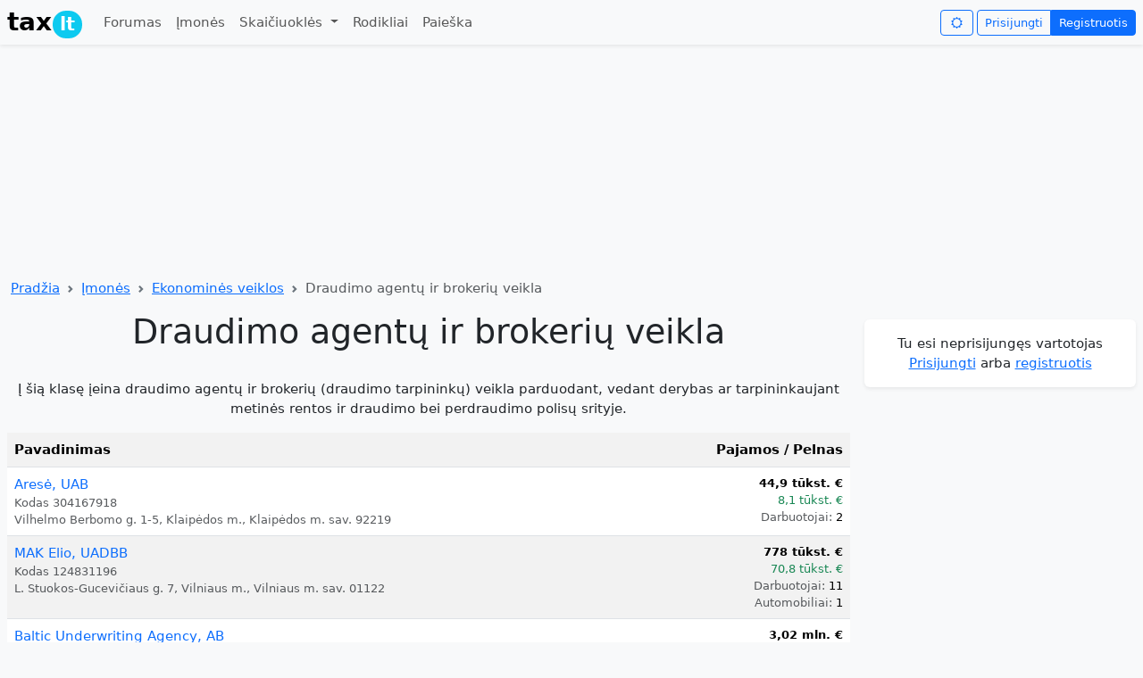

--- FILE ---
content_type: text/html; charset=utf-8
request_url: https://tax.lt/rc_evrk_codes/178
body_size: 7563
content:
<!doctype html>
<html lang="lt">
  <head>
    <meta charset="UTF-8">
    <script async src="https://www.googletagmanager.com/gtag/js?id=GT-MBNDVTB7"></script>
      <script async src="https://pagead2.googlesyndication.com/pagead/js/adsbygoogle.js?client=ca-pub-0255870470468022"
     crossorigin="anonymous"></script>
    <script async src="https://securepubads.g.doubleclick.net/tag/js/gpt.js"></script>
    <script>
      window.dataLayer = window.dataLayer || [];
      function gtag(){dataLayer.push(arguments);}
      gtag('js', new Date());
      gtag('config', 'GT-MBNDVTB7', {
         'content_group': 'Įmonės'
      });
    </script>
    <title>Draudimo agentų ir brokerių veikla</title>
  <meta name="description" content="Draudimo agentų ir brokerių veikla" >
  <meta name="verify-v1" content="0AQm/tTuKLMT2Wzd0CxPvawyUPMUq29Xd30XO7F7Glw=" >
  <meta name="csrf-param" content="authenticity_token" />
<meta name="csrf-token" content="kJbH75ugO0p9Z32p4ayfFmETKWlvBCEmMcXbM-OknQFUBCHxM3JA_2DmtH7ukZBL4SzGPintg3712v_sN8oFKQ" />
  <meta name="viewport" content="width=device-width, initial-scale=1.0">
  <meta property="og:image" content="https://tax.lt/images/tax_logo.png" >
  <link rel="stylesheet" href="/assets/application-ce995ea988f950e9d30d77d3b6fff9b0d51ff2af88264924a85cb8b2466b0c51.css" />
    <script>
    window.googletag = window.googletag || {cmd: []};
    googletag.cmd.push(function() {
        googletag.defineSlot('/1104714/top_desktop', [1200, 250], 'div-gpt-ad-1761288379172-0').addService(googletag.pubads());
      googletag.pubads().enableSingleRequest();
      googletag.enableServices();
    });
  </script>

</head>
<body class="bg-body-tertiary">
  <script>
    const darkMode = localStorage.getItem("darkMode");

    if (window.matchMedia && window.matchMedia('(prefers-color-scheme: dark)').matches && darkMode === null) {
      document.body.setAttribute("data-bs-theme", 'dark');
      localStorage.setItem("darkMode", "true");

    } else if(darkMode  === 'true'){

    document.body.setAttribute("data-bs-theme", darkMode ? 'dark' : 'light');
    }
  </script>
  <nav class="navbar navbar-expand-md shadow-sm mb-2" id= "header">
  <div class="container-xxl">
    <a class="navbar-brand" href="/"><span class="fw-bold">tax<span class="badge rounded-pill bg-info" style="margin-left: 1px;padding: 5px 8px 5px 8px;">lt</span></span></a>
    <button class="navbar-toggler border-0 py-0" type="button" data-bs-toggle="collapse" data-bs-target="#navbarNavDropdown">
      <span class="navbar-toggler-icon"></span>
    </button>
    <div class="collapse navbar-collapse" id="navbarNavDropdown">
      <ul class="navbar-nav me-auto mb-2 mb-lg-0">
        <li class="nav-item "><a class="nav-link" href="/forumai">Forumas</a></li>
        <li class="nav-item"><a class="nav-link " href="/imones">Įmonės</a></li>
        <li class="nav-item dropdown ">
          <a class="nav-link dropdown-toggle"  data-bs-toggle="dropdown" aria-expanded="false"  href="#">
            Skaičiuoklės
          </a>
          <ul class="dropdown-menu">
            <li><a class="dropdown-item" href="/skaiciuokles/atlyginimo_ir_mokesciu_skaiciuokle">Atlyginimo skaičiuoklė</a></li>
            <li><a class="dropdown-item" href="/skaiciuokles/individualios_veiklos_mokesciu_skaiciuokle">Individualios veiklos skaičiuoklė</a></li>
            <li><a class="dropdown-item" href="/skaiciuokles/mb_skaiciuokle">MB mokesčių skaičiuoklė</a></li>
            <li><a class="dropdown-item" href="/skaiciuokles/valiutu_skaiciuokle">Valiutų kursų skaičiuoklė</a></li>
            <li><a class="dropdown-item" href="/skaiciuokles/pvm_skaiciuokle">PVM skaičiuoklė</a></li>
            <li><a class="dropdown-item" href="/skaiciuokles/suma_zodziais">Suma žodžiais</a></li>
            <li><a class="dropdown-item" href="/skaiciuokles/busto_paskolos_skaiciuokle">Būsto paskolos skaičiuoklė</a></li>
            <li><a class="dropdown-item" href="/skaiciuokles/mortgage_vs_rent">Būsto paskola ar nuoma</a></li>
            <li><a class="dropdown-item" href="/skaiciuokles/periodic_investment">Periodinių investicijų skaičiuoklė</a></li>
            <li><a class="dropdown-item" href="/skaiciuokles/idv_mb_uab">IDV, MB ir UAB mokesčių palyginimo skaičiuoklė</a></li>
          </ul>
</li>        <li class="nav-item"><a class="nav-link " href="/rates">Rodikliai</a></li>
        <li class="nav-item"><a class="nav-link " href="/paieskos_forma">Paieška</a></li>
      </ul>
      <i class="btn btn-outline-primary icon-sun me-1 btn-sm" id="changeNightMode" data-nightmode="false"></i>
      <div class="btn-group">
          <a class="btn btn-outline-primary  btn-sm" href="/login">Prisijungti</a>
          <a class="btn btn-primary  btn-sm" href="/signup">Registruotis</a>
</div>    </div>
</div></nav>

  <div class="container-xxl">
      <!-- /1104714/top_desktop -->
  <div id='div-gpt-ad-1761288379172-0' style='min-width: 1200px; min-height: 250px;' class="text-center">
    <script>
      googletag.cmd.push(function() { googletag.display('div-gpt-ad-1761288379172-0'); });
    </script>
  </div>

    <nav style="--bs-breadcrumb-divider: url(&#34;data:image/svg+xml,%3Csvg xmlns='http://www.w3.org/2000/svg' width='8' height='8'%3E%3Cpath d='M2.5 0L1 1.5 3.5 4 1 6.5 2.5 8l4-4-4-4z' fill='%236c757d'/%3E%3C/svg%3E&#34;);" aria-label="breadcrumb" class="my-1 ms-1">
  <ol class="breadcrumb">
      <li class="breadcrumb-item"><a href="/">Pradžia</a></li>
      <li class="breadcrumb-item"><a href="/imones">Įmonės</a></li>
      <li class="breadcrumb-item"><a href="/rc_evrk_codes">Ekonominės veiklos</a></li>
    <li class="breadcrumb-item active">Draudimo agentų ir brokerių veikla</li>
  </ol>
</nav>

    <div class="row ">
      <div class="col">
        <h1 class="text-center">Draudimo agentų ir brokerių veikla</h1>
<br>
<p class="text-center">Į šią klasę įeina draudimo agentų ir brokerių (draudimo tarpininkų) veikla parduodant, vedant derybas ar tarpininkaujant metinės rentos ir draudimo bei perdraudimo polisų srityje.</p>
  <table class="table table-hover table-striped">
    <tr>
      <th>Pavadinimas</th>
      <th class="text-end">Pajamos / Pelnas</th>
</tr>      <tr>
        <td>
          <a class="text-decoration-none fw-medium" href="/imones/252-arese-uab">Aresė, UAB</a>
<div class="text-body-secondary small_font">
  Kodas <span title="Įmonės kodas">304167918</span>
  
  
  <div>
    Vilhelmo Berbomo g. 1-5, Klaipėdos m., Klaipėdos m. sav. 92219
</div></div>
</td>        <td class="text-end">
          <div class="small_font">
  <div class="text-nowrap text-end"><span class="fw-bold">44,9 tūkst. €</span><br /><span class="text-success">8,1 tūkst. €</span></div>
    <div><span class="text-body-secondary">Darbuotojai: </span><span>2</span></div>
    
</div>
</td></tr>      <tr>
        <td>
          <a class="text-decoration-none fw-medium" href="/imones/944-mak-elio-uadbb">MAK Elio, UADBB</a>
<div class="text-body-secondary small_font">
  Kodas <span title="Įmonės kodas">124831196</span>
  
  
  <div>
    L. Stuokos-Gucevičiaus g. 7, Vilniaus m., Vilniaus m. sav. 01122
</div></div>
</td>        <td class="text-end">
          <div class="small_font">
  <div class="text-nowrap text-end"><span class="fw-bold">778 tūkst. €</span><br /><span class="text-success">70,8 tūkst. €</span></div>
    <div><span class="text-body-secondary">Darbuotojai: </span><span>11</span></div>
    <div><span class="text-body-secondary">Automobiliai: </span>1</div>
</div>
</td></tr>      <tr>
        <td>
          <a class="text-decoration-none fw-medium" href="/imones/10496-baltic-underwriting-agency-ab">Baltic Underwriting Agency, AB</a>
<div class="text-body-secondary small_font">
  Kodas <span title="Įmonės kodas">303489019</span>
  
  
  <div>
    Kęstučio g. 59, Vilniaus m., Vilniaus m. sav. 08124
</div></div>
</td>        <td class="text-end">
          <div class="small_font">
  <div class="text-nowrap text-end"><span class="fw-bold">3,02 mln. €</span><br /><span class="text-success">540 tūkst. €</span></div>
    <div><span class="text-body-secondary">Darbuotojai: </span><span>20</span></div>
    <div><span class="text-body-secondary">Automobiliai: </span>3</div>
</div>
</td></tr>      <tr>
        <td>
          <a class="text-decoration-none fw-medium" href="/imones/18160-edrauda-uadbb">EDRAUDA, UADBB</a>
<div class="text-body-secondary small_font">
  Kodas <span title="Įmonės kodas">302350714</span>
  <span title="PVM kodas">, PVM k. LT100005610319</span>
  
  <div>
    Šeimyniškių g. 21, Vilniaus m., Vilniaus m. sav. 09236
</div></div>
</td>        <td class="text-end">
          <div class="small_font">
  <div class="text-nowrap text-end"><span class="fw-bold">3,62 mln. €</span><br /><span class="text-success">1,12 mln. €</span></div>
    <div><span class="text-body-secondary">Darbuotojai: </span><span>20</span></div>
    <div><span class="text-body-secondary">Automobiliai: </span>1</div>
</div>
</td></tr>      <tr>
        <td>
          <a class="text-decoration-none fw-medium" href="/imones/20907-greco-lietuva-uadbb">GrECo Lietuva, UADBB</a>
<div class="text-body-secondary small_font">
  Kodas <span title="Įmonės kodas">123712730</span>
  <span title="PVM kodas">, PVM k. LT237127314</span>
  
  <div>
    Ukmergės g. 223-4, Vilniaus m., Vilniaus m. sav. 07156
</div></div>
</td>        <td class="text-end">
          <div class="small_font">
  <div class="text-nowrap text-end"><span class="fw-bold">7,81 mln. €</span><br /><span class="text-success">809 tūkst. €</span></div>
    <div><span class="text-body-secondary">Darbuotojai: </span><span>70</span></div>
    <div><span class="text-body-secondary">Automobiliai: </span>5</div>
</div>
</td></tr>      <tr>
        <td>
          <a class="text-decoration-none fw-medium" href="/imones/31744-jelenos-kosarevos-uab">Jelenos Kosarevos, UAB</a>
<div class="text-body-secondary small_font">
  Kodas <span title="Įmonės kodas">126271020</span>
  
  
  <div>
    Juodkrantės g. 6-43, Vilniaus m., Vilniaus m. sav. 06238
</div></div>
</td>        <td class="text-end">
          <div class="small_font">
  <div class="text-nowrap text-end"><span class="fw-bold">51,4 tūkst. €</span><br /><span class="text-success">24,1 tūkst. €</span></div>
    <div><span class="text-body-secondary">Darbuotojai: </span><span>1</span></div>
    
</div>
</td></tr>      <tr>
        <td>
          <a class="text-decoration-none fw-medium" href="/imones/73527-consensus-mb">Consensus, MB</a>
<div class="text-body-secondary small_font">
  Kodas <span title="Įmonės kodas">304991964</span>
  
  
  <div>
    S. Žukausko g. 15-28, Kauno m., Kauno m. sav. 49309
</div></div>
</td>        <td class="text-end">
          <div class="small_font">
  <div class="text-nowrap text-end"><span class="fw-bold">0 €</span><br /><span class="text-danger">-183 €</span></div>
    <div><span class="text-body-secondary">Darbuotojai: </span><span>1</span></div>
    
</div>
</td></tr>      <tr>
        <td>
          <a class="text-decoration-none fw-medium" href="/imones/76486-gaspa-mb">GASPA, MB</a>
<div class="text-body-secondary small_font">
  Kodas <span title="Įmonės kodas">303052610</span>
  
  
  <div>
    Vandžiogalos pl. 94B, Kauno m., Kauno m. sav. 47467
</div></div>
</td>        <td class="text-end">
          <div class="small_font">
  <div class="text-nowrap text-end"><span class="fw-bold">37,9 tūkst. €</span><br /><span class="text-success">27,1 tūkst. €</span></div>
    <div><span class="text-body-secondary">Darbuotojai: </span><span>1</span></div>
    <div><span class="text-body-secondary">Automobiliai: </span>3</div>
</div>
</td></tr>      <tr>
        <td>
          <a class="text-decoration-none fw-medium" href="/imones/79065-kamile-ir-co-mb">Kamile ir CO, MB</a>
<div class="text-body-secondary small_font">
  Kodas <span title="Įmonės kodas">305616928</span>
  
  
  <div>
    Upytės g. 9-4, Joniškio m., Joniškio sen., Joniškio r. sav. 84139
</div></div>
</td>        <td class="text-end">
          <div class="small_font">
  <div class="text-nowrap text-end"><span class="fw-bold">65,5 tūkst. €</span><br /><span class="text-success">37,2 tūkst. €</span></div>
    <div><span class="text-body-secondary">Darbuotojai: </span><span>2</span></div>
    <div><span class="text-body-secondary">Automobiliai: </span>2</div>
</div>
</td></tr>      <tr>
        <td>
          <a class="text-decoration-none fw-medium" href="/imones/85308-redrauda-mb">Redrauda, MB</a>
<div class="text-body-secondary small_font">
  Kodas <span title="Įmonės kodas">304292722</span>
  
  
  <div>
    Nausupės g. 4-5, Patašinės k., Marijampolės sen., Marijampolės sav. 69104
</div></div>
</td>        <td class="text-end">
          <div class="small_font">
  <div class="text-nowrap text-end"><span class="fw-bold">350 tūkst. €</span><br /><span class="text-success">78,5 tūkst. €</span></div>
    <div><span class="text-body-secondary">Darbuotojai: </span><span>2</span></div>
    
</div>
</td></tr>      <tr>
        <td>
          <a class="text-decoration-none fw-medium" href="/imones/86240-santorina-mb">Santorina, MB</a>
<div class="text-body-secondary small_font">
  Kodas <span title="Įmonės kodas">303984949</span>
  <span title="PVM kodas">, PVM k. LT100009283310</span>
  
  <div>
    J. Aisčio g. 13A, Kauno m., Kauno m. sav. 45498
</div></div>
</td>        <td class="text-end">
          <div class="small_font">
  <div class="text-nowrap text-end"><span class="fw-bold">1,13 mln. €</span><br /><span class="text-success">54,2 tūkst. €</span></div>
    <div><span class="text-body-secondary">Darbuotojai: </span><span>2</span></div>
    <div><span class="text-body-secondary">Automobiliai: </span>2</div>
</div>
</td></tr>      <tr>
        <td>
          <a class="text-decoration-none fw-medium" href="/imones/98240-one-underwriting-uab">One underwriting, UAB</a>
<div class="text-body-secondary small_font">
  Kodas <span title="Įmonės kodas">125961851</span>
  <span title="PVM kodas">, PVM k. LT259618515</span>
  
  <div>
    A. Goštauto g. 40B, Vilniaus m., Vilniaus m. sav. 03163
</div></div>
</td>        <td class="text-end">
          <div class="small_font">
  <div class="text-nowrap text-end"><span class="fw-bold">1,36 mln. €</span><br /><span class="text-danger">-60,6 tūkst. €</span></div>
    <div><span class="text-body-secondary">Darbuotojai: </span><span>7</span></div>
    
</div>
</td></tr>      <tr>
        <td>
          <a class="text-decoration-none fw-medium" href="/imones/100708-primus-insurance-brokers-uab">Primus Insurance Brokers, UAB</a>
<div class="text-body-secondary small_font">
  Kodas <span title="Įmonės kodas">135600365</span>
  
  
  <div>
    Prancūzų g. 110, Kauno m., Kauno m. sav. 44414
</div></div>
</td>        <td class="text-end">
          <div class="small_font">
  <div class="text-nowrap text-end"><span class="fw-bold">49,2 tūkst. €</span><br /><span class="text-success">5,16 tūkst. €</span></div>
    <div><span class="text-body-secondary">Darbuotojai: </span><span>4</span></div>
    <div><span class="text-body-secondary">Automobiliai: </span>1</div>
</div>
</td></tr>      <tr>
        <td>
          <a class="text-decoration-none fw-medium" href="/imones/109250-105-sprendimai-uab">105 sprendimai, UAB</a>
<div class="text-body-secondary small_font">
  Kodas <span title="Įmonės kodas">300558346</span>
  
  
  <div>
    Balsių Sodų 2-oji g. 86, Vilniaus m., Vilniaus m. sav. 08425
</div></div>
</td>        <td class="text-end">
          <div class="small_font">
  <div class="text-nowrap text-end"><span class="fw-bold">289 tūkst. €</span><br /><span class="text-success">60,5 tūkst. €</span></div>
    <div><span class="text-body-secondary">Darbuotojai: </span><span>4</span></div>
    
</div>
</td></tr>      <tr>
        <td>
          <a class="text-decoration-none fw-medium" href="/imones/110506-adrum-uab">Adrum, UAB</a>
<div class="text-body-secondary small_font">
  Kodas <span title="Įmonės kodas">126105931</span>
  
  
  <div>
    Srovės g. 18, Vilniaus m., Vilniaus m. sav. 01206
</div></div>
</td>        <td class="text-end">
          <div class="small_font">
  <div class="text-nowrap text-end"><span class="fw-bold">27 tūkst. €</span><br /><span class="text-success">4,88 tūkst. €</span></div>
    <div><span class="text-body-secondary">Darbuotojai: </span><span>2</span></div>
    <div><span class="text-body-secondary">Automobiliai: </span>1</div>
</div>
</td></tr>      <tr>
        <td>
          <a class="text-decoration-none fw-medium" href="/imones/112321-alaina-uab">Alaina, UAB</a>
<div class="text-body-secondary small_font">
  Kodas <span title="Įmonės kodas">300549742</span>
  <span title="PVM kodas">, PVM k. LT100003290018</span>
  
  <div>
    Vytauto pr. 65-2, Kauno m., Kauno m. sav. 44321
</div></div>
</td>        <td class="text-end">
          <div class="small_font">
  <div class="text-nowrap text-end"><span class="fw-bold">14,9 tūkst. €</span><br /><span class="text-danger">-2,22 tūkst. €</span></div>
    <div><span class="text-body-secondary">Darbuotojai: </span><span>1</span></div>
    
</div>
</td></tr>      <tr>
        <td>
          <a class="text-decoration-none fw-medium" href="/imones/114426-andajus-uab">Andajus, UAB</a>
<div class="text-body-secondary small_font">
  Kodas <span title="Įmonės kodas">302548436</span>
  
  
  <div>
    V. Kudirkos g. 86-3, Šiaulių m., Šiaulių m. sav. 76213
</div></div>
</td>        <td class="text-end">
          <div class="small_font">
  <div class="text-nowrap text-end"><span class="fw-bold">13,9 tūkst. €</span><br /><span class="text-success">7 tūkst. €</span></div>
    <div><span class="text-body-secondary">Darbuotojai: </span><span>3</span></div>
    
</div>
</td></tr>      <tr>
        <td>
          <a class="text-decoration-none fw-medium" href="/imones/114904-antidotas-uab">ANTIDOTAS, UAB</a>
<div class="text-body-secondary small_font">
  Kodas <span title="Įmonės kodas">300049153</span>
  
  
  <div>
    Vasario 16-osios g. 23, Palangos m., Palangos m. sav. 00129
</div></div>
</td>        <td class="text-end">
          <div class="small_font">
  <div class="text-nowrap text-end"><span class="fw-bold">14,5 tūkst. €</span><br /><span class="text-danger">-969 €</span></div>
    <div><span class="text-body-secondary">Darbuotojai: </span><span>2</span></div>
    <div><span class="text-body-secondary">Automobiliai: </span>2</div>
</div>
</td></tr>      <tr>
        <td>
          <a class="text-decoration-none fw-medium" href="/imones/121019-baltcount-uab">BALTCOUNT, UAB</a>
<div class="text-body-secondary small_font">
  Kodas <span title="Įmonės kodas">304296350</span>
  <span title="PVM kodas">, PVM k. LT100019422316</span>
  
  <div>
    Vokiečių g. 15-6, Vilniaus m., Vilniaus m. sav. 01130
</div></div>
</td>        <td class="text-end">
          <div class="small_font">
  <div class="text-nowrap text-end"><span class="fw-bold">105 tūkst. €</span><br /><span class="text-success">66,4 tūkst. €</span></div>
    <div><span class="text-body-secondary">Darbuotojai: </span><span>2</span></div>
    
</div>
</td></tr>      <tr>
        <td>
          <a class="text-decoration-none fw-medium" href="/imones/123321-bergas-uab">Bergas, UAB</a>
<div class="text-body-secondary small_font">
  Kodas <span title="Įmonės kodas">305260738</span>
  <span title="PVM kodas">, PVM k. LT100018057512</span>
  
  <div>
    V. Nagevičiaus g. 3, Vilniaus m., Vilniaus m. sav. 08237
</div></div>
</td>        <td class="text-end">
          <div class="small_font">
  <div class="text-nowrap text-end"><span class="fw-bold">173 tūkst. €</span><br /><span class="text-success">3,01 tūkst. €</span></div>
    <div><span class="text-body-secondary">Darbuotojai: </span><span>4</span></div>
    
</div>
</td></tr>      <tr>
        <td>
          <a class="text-decoration-none fw-medium" href="/imones/126905-compensa-life-distribution-uab">Compensa Life Distribution, UAB</a>
<div class="text-body-secondary small_font">
  Kodas <span title="Įmonės kodas">123948271</span>
  
  
  <div>
    Ukmergės g. 280, Vilniaus m., Vilniaus m. sav. 06115
</div></div>
</td>        <td class="text-end">
          <div class="small_font">
  <div class="text-nowrap text-end"><span class="fw-bold">5,56 mln. €</span><br /><span class="text-success">1,48 mln. €</span></div>
    <div><span class="text-body-secondary">Darbuotojai: </span><span>17</span></div>
    
</div>
</td></tr>      <tr>
        <td>
          <a class="text-decoration-none fw-medium" href="/imones/127306-cryptotekas-uab">Cryptotekas, UAB</a>
<div class="text-body-secondary small_font">
  Kodas <span title="Įmonės kodas">304253947</span>
  <span title="PVM kodas">, PVM k. LT100012360516</span>
  
  <div>
    Ateities g. 7-1, Dainų k., Šiaulių kaimiškoji sen., Šiaulių r. sav. 77209
</div></div>
</td>        <td class="text-end">
          <div class="small_font">
  <div class="text-nowrap text-end"><span class="fw-bold">808 tūkst. €</span><br /><span class="text-success">24,2 tūkst. €</span></div>
    <div><span class="text-body-secondary">Darbuotojai: </span><span>9</span></div>
    <div><span class="text-body-secondary">Automobiliai: </span>2</div>
</div>
</td></tr>      <tr>
        <td>
          <a class="text-decoration-none fw-medium" href="/imones/129134-deimute-uab">Deimutė, UAB</a>
<div class="text-body-secondary small_font">
  Kodas <span title="Įmonės kodas">302670632</span>
  
  
  <div>
    V. Kudirkos g. 86-3, Šiaulių m., Šiaulių m. sav. 76213
</div></div>
</td>        <td class="text-end">
          <div class="small_font">
  <div class="text-nowrap text-end"><span class="fw-bold">36,9 tūkst. €</span><br /><span class="text-success">11,5 tūkst. €</span></div>
    <div><span class="text-body-secondary">Darbuotojai: </span><span>4</span></div>
    
</div>
</td></tr>      <tr>
        <td>
          <a class="text-decoration-none fw-medium" href="/imones/131311-dominus-in-uab">Dominus In, UAB</a>
<div class="text-body-secondary small_font">
  Kodas <span title="Įmonės kodas">302318271</span>
  
  
  <div>
    Žirmūnų g. 72-84, Vilniaus m., Vilniaus m. sav. 09126
</div></div>
</td>        <td class="text-end">
          <div class="small_font">
  <div class="text-nowrap text-end"><span class="fw-bold">13,2 tūkst. €</span><br /><span class="text-success">123 €</span></div>
    <div><span class="text-body-secondary">Darbuotojai: </span><span>2</span></div>
    
</div>
</td></tr>      <tr>
        <td>
          <a class="text-decoration-none fw-medium" href="/imones/131955-draudimo-inovacijos-uab">Draudimo inovacijos, UAB</a>
<div class="text-body-secondary small_font">
  Kodas <span title="Įmonės kodas">305239434</span>
  <span title="PVM kodas">, PVM k. LT100015961811</span>
  
  <div>
    V. Nagevičiaus g. 3, Vilniaus m., Vilniaus m. sav. 08237
</div></div>
</td>        <td class="text-end">
          <div class="small_font">
  <div class="text-nowrap text-end"><span class="fw-bold">26,4 tūkst. €</span><br /><span class="text-danger">-8,72 tūkst. €</span></div>
    <div><span class="text-body-secondary">Darbuotojai: </span><span>3</span></div>
    
</div>
</td></tr>      <tr>
        <td>
          <a class="text-decoration-none fw-medium" href="/imones/131962-draudita-uab">Draudita, UAB</a>
<div class="text-body-secondary small_font">
  Kodas <span title="Įmonės kodas">302543510</span>
  
  
  <div>
    Vėdrynų g. 7, Vilniaus m., Vilniaus m. sav. 10238
</div></div>
</td>        <td class="text-end">
          <div class="small_font">
  <div class="text-nowrap text-end"><span class="fw-bold">521 tūkst. €</span><br /><span class="text-success">119 tūkst. €</span></div>
    <div><span class="text-body-secondary">Darbuotojai: </span><span>8</span></div>
    <div><span class="text-body-secondary">Automobiliai: </span>1</div>
</div>
</td></tr>      <tr>
        <td>
          <a class="text-decoration-none fw-medium" href="/imones/135195-eltinklas-uab">Eltinklas, UAB</a>
<div class="text-body-secondary small_font">
  Kodas <span title="Įmonės kodas">302867658</span>
  
  
  <div>
    Gen. A. Gustaičio g. 4-2, Marijampolės m., Marijampolės miesto sen., Marijampolės sav. 68276
</div></div>
</td>        <td class="text-end">
          <div class="small_font">
  <div class="text-nowrap text-end"><span class="fw-bold">94 tūkst. €</span><br /><span class="text-success">83 tūkst. €</span></div>
    <div><span class="text-body-secondary">Darbuotojai: </span><span>6</span></div>
    
</div>
</td></tr>      <tr>
        <td>
          <a class="text-decoration-none fw-medium" href="/imones/135393-emiride-uab">Emiridė, UAB</a>
<div class="text-body-secondary small_font">
  Kodas <span title="Įmonės kodas">226118050</span>
  
  
  <div>
    Vilniaus m. sav. Vilniaus m. Lukiškių g. 5-218
</div></div>
</td>        <td class="text-end">
          <div class="small_font">
  <div class="text-nowrap text-end"><span class="fw-bold">1 tūkst. €</span><br /><span class="text-danger">-846 €</span></div>
    <div><span class="text-body-secondary">Darbuotojai: </span><span>1</span></div>
    
</div>
</td></tr>      <tr>
        <td>
          <a class="text-decoration-none fw-medium" href="/imones/136319-es-grupe-uab">ES grupė, UAB</a>
<div class="text-body-secondary small_font">
  Kodas <span title="Įmonės kodas">301162549</span>
  <span title="PVM kodas">, PVM k. LT100004487410</span>
  
  <div>
    Perkūno al. 23-2, Kauno m., Kauno m. sav. 44225
</div></div>
</td>        <td class="text-end">
          <div class="small_font">
  <div class="text-nowrap text-end"><span class="fw-bold">33,2 tūkst. €</span><br /><span class="text-success">2,87 tūkst. €</span></div>
    <div><span class="text-body-secondary">Darbuotojai: </span><span>3</span></div>
    <div><span class="text-body-secondary">Automobiliai: </span>2</div>
</div>
</td></tr>      <tr>
        <td>
          <a class="text-decoration-none fw-medium" href="/imones/136829-euro-kryptis-uab">Euro kryptis, UAB</a>
<div class="text-body-secondary small_font">
  Kodas <span title="Įmonės kodas">300588987</span>
  
  
  <div>
    Aušros al. 68, Šiaulių m., Šiaulių m. sav. 76233
</div></div>
</td>        <td class="text-end">
          <div class="small_font">
  <div class="text-nowrap text-end"><span class="fw-bold">18 tūkst. €</span><br /><span class="text-success">0 €</span></div>
    <div><span class="text-body-secondary">Darbuotojai: </span><span>2</span></div>
    <div><span class="text-body-secondary">Automobiliai: </span>1</div>
</div>
</td></tr>      <tr>
        <td>
          <a class="text-decoration-none fw-medium" href="/imones/137909-ewi-group-uab">EWI GROUP, UAB</a>
<div class="text-body-secondary small_font">
  Kodas <span title="Įmonės kodas">302300405</span>
  
  
  <div>
    Pramonės g. 11B, Pakruojo m., Pakruojo sen., Pakruojo r. sav. 83182
</div></div>
</td>        <td class="text-end">
          <div class="small_font">
  <div class="text-nowrap text-end"><span class="fw-bold">17,9 tūkst. €</span><br /><span class="text-danger">-319 €</span></div>
    <div><span class="text-body-secondary">Darbuotojai: </span><span>2</span></div>
    
</div>
</td></tr>      <tr>
        <td>
          <a class="text-decoration-none fw-medium" href="/imones/138558-ferada-uab">Ferada, UAB</a>
<div class="text-body-secondary small_font">
  Kodas <span title="Įmonės kodas">305009892</span>
  
  
  <div>
    Žirgų g. 18-6, Raudondvario k., Riešės sen., Vilniaus r. sav. 14257
</div></div>
</td>        <td class="text-end">
          <div class="small_font">
  <div class="text-nowrap text-end"><span class="fw-bold">1,78 tūkst. €</span><br /><span class="text-danger">-2,19 tūkst. €</span></div>
    <div><span class="text-body-secondary">Darbuotojai: </span><span>1</span></div>
    
</div>
</td></tr>      <tr>
        <td>
          <a class="text-decoration-none fw-medium" href="/imones/138884-finansinis-sprendimas-uab">Finansinis Sprendimas, UAB</a>
<div class="text-body-secondary small_font">
  Kodas <span title="Įmonės kodas">302648625</span>
  
  
  <div>
    Naugarduko g. 98, Vilniaus m., Vilniaus m. sav. 03160
</div></div>
</td>        <td class="text-end">
          <div class="small_font">
  <div class="text-nowrap text-end"><span class="fw-bold">97,6 tūkst. €</span><br /><span class="text-success">2,03 tūkst. €</span></div>
    <div><span class="text-body-secondary">Darbuotojai: </span><span>1</span></div>
    
</div>
</td></tr>      <tr>
        <td>
          <a class="text-decoration-none fw-medium" href="/imones/138937-finansu-meistrai-uab">Finansų meistrai, UAB</a>
<div class="text-body-secondary small_font">
  Kodas <span title="Įmonės kodas">304861497</span>
  
  
  <div>
    V. Nagevičiaus g. 3, Vilniaus m., Vilniaus m. sav. 08237
</div></div>
</td>        <td class="text-end">
          <div class="small_font">
  <div class="text-nowrap text-end"><span class="fw-bold">157 tūkst. €</span><br /><span class="text-success">12,6 tūkst. €</span></div>
    <div><span class="text-body-secondary">Darbuotojai: </span><span>1</span></div>
    
</div>
</td></tr>      <tr>
        <td>
          <a class="text-decoration-none fw-medium" href="/imones/141882-geriausias-sprendimas-uab">Geriausias sprendimas, UAB</a>
<div class="text-body-secondary small_font">
  Kodas <span title="Įmonės kodas">302492667</span>
  
  
  <div>
    Dvaro g. 43, Šiaulių m., Šiaulių m. sav. 76345
</div></div>
</td>        <td class="text-end">
          <div class="small_font">
  <div class="text-nowrap text-end"><span class="fw-bold">710 tūkst. €</span><br /><span class="text-success">24 tūkst. €</span></div>
    <div><span class="text-body-secondary">Darbuotojai: </span><span>7</span></div>
    <div><span class="text-body-secondary">Automobiliai: </span>1</div>
</div>
</td></tr>      <tr>
        <td>
          <a class="text-decoration-none fw-medium" href="/imones/145134-henius-uab">Henius, UAB</a>
<div class="text-body-secondary small_font">
  Kodas <span title="Įmonės kodas">303430070</span>
  
  
  <div>
    V. Kudirkos g. 86-3, Šiaulių m., Šiaulių m. sav. 76213
</div></div>
</td>        <td class="text-end">
          <div class="small_font">
  <div class="text-nowrap text-end"><span class="fw-bold">42,8 tūkst. €</span><br /><span class="text-success">22,6 tūkst. €</span></div>
    <div><span class="text-body-secondary">Darbuotojai: </span><span>4</span></div>
    
</div>
</td></tr>      <tr>
        <td>
          <a class="text-decoration-none fw-medium" href="/imones/146394-west-capital-group-uab">West Capital Group, UAB</a>
<div class="text-body-secondary small_font">
  Kodas <span title="Įmonės kodas">145113466</span>
  <span title="PVM kodas">, PVM k. LT451134610</span>
  
  <div>
    Naujo Ryto tak. 2-62, Šiaulių m., Šiaulių m. sav. 78204
</div></div>
</td>        <td class="text-end">
          <div class="small_font">
  <div class="text-nowrap text-end"><span class="fw-bold">843 tūkst. €</span><br /><span class="text-success">69,9 tūkst. €</span></div>
    <div><span class="text-body-secondary">Darbuotojai: </span><span>2</span></div>
    
</div>
</td></tr>      <tr>
        <td>
          <a class="text-decoration-none fw-medium" href="/imones/148628-irmusta-uab">IRMUSTA, UAB</a>
<div class="text-body-secondary small_font">
  Kodas <span title="Įmonės kodas">183807617</span>
  
  
  <div>
    Stabulankių g. 7B, Stabulankių k., Leliūnų sen., Utenos r. sav. 28108
</div></div>
</td>        <td class="text-end">
          <div class="small_font">
  <div class="text-nowrap text-end"><span class="fw-bold">94,5 tūkst. €</span><br /><span class="text-success">1,02 tūkst. €</span></div>
    <div><span class="text-body-secondary">Darbuotojai: </span><span>3</span></div>
    
</div>
</td></tr>      <tr>
        <td>
          <a class="text-decoration-none fw-medium" href="/imones/149604-jg-projektai-uab">JG projektai, UAB</a>
<div class="text-body-secondary small_font">
  Kodas <span title="Įmonės kodas">302444423</span>
  
  
  <div>
    Žemynos g. 39-49, Vilniaus m., Vilniaus m. sav. 06131
</div></div>
</td>        <td class="text-end">
          <div class="small_font">
  <div class="text-nowrap text-end"><span class="fw-bold">2,18 tūkst. €</span><br /><span class="text-danger">-342 €</span></div>
    <div><span class="text-body-secondary">Darbuotojai: </span><span>1</span></div>
    
</div>
</td></tr>      <tr>
        <td>
          <a class="text-decoration-none fw-medium" href="/imones/150629-jurdrauda-uab">Jūrdrauda, UAB</a>
<div class="text-body-secondary small_font">
  Kodas <span title="Įmonės kodas">304377578</span>
  
  
  <div>
    Melioratorių g. 12-2, Tauragės m., Tauragės miesto sen., Tauragės r. sav. 72109
</div></div>
</td>        <td class="text-end">
          <div class="small_font">
  <div class="text-nowrap text-end"><span class="fw-bold">34,7 tūkst. €</span><br /><span class="text-success">6,09 tūkst. €</span></div>
    <div><span class="text-body-secondary">Darbuotojai: </span><span>3</span></div>
    
</div>
</td></tr>      <tr>
        <td>
          <a class="text-decoration-none fw-medium" href="/imones/151823-karolyte-uab">Karolytė, UAB</a>
<div class="text-body-secondary small_font">
  Kodas <span title="Įmonės kodas">303188261</span>
  
  
  <div>
    V. Kudirkos g. 86-3, Šiaulių m., Šiaulių m. sav. 76213
</div></div>
</td>        <td class="text-end">
          <div class="small_font">
  <div class="text-nowrap text-end"><span class="fw-bold">19 tūkst. €</span><br /><span class="text-success">11,5 tūkst. €</span></div>
    <div><span class="text-body-secondary">Darbuotojai: </span><span>3</span></div>
    
</div>
</td></tr>      <tr>
        <td>
          <a class="text-decoration-none fw-medium" href="/imones/158330-litgutis-uab">Litgutis, UAB</a>
<div class="text-body-secondary small_font">
  Kodas <span title="Įmonės kodas">125421798</span>
  
  
  <div>
    Architektų g. 20-52, Vilniaus m., Vilniaus m. sav. 04120
</div></div>
</td>        <td class="text-end">
          <div class="small_font">
  <div class="text-nowrap text-end"><span class="fw-bold">5,54 tūkst. €</span><br /><span class="text-danger">-806 €</span></div>
    <div><span class="text-body-secondary">Darbuotojai: </span><span>2</span></div>
    <div><span class="text-body-secondary">Automobiliai: </span>1</div>
</div>
</td></tr>      <tr>
        <td>
          <a class="text-decoration-none fw-medium" href="/imones/160666-mamona-uab">Mamona, UAB</a>
<div class="text-body-secondary small_font">
  Kodas <span title="Įmonės kodas">302478824</span>
  
  
  <div>
    Druskininkų g. 6, Alytaus m., Alytaus m. sav. 62226
</div></div>
</td>        <td class="text-end">
          <div class="small_font">
  <div class="text-nowrap text-end"><span class="fw-bold">21 tūkst. €</span><br /><span class="text-success">687 €</span></div>
    <div><span class="text-body-secondary">Darbuotojai: </span><span>2</span></div>
    
</div>
</td></tr>      <tr>
        <td>
          <a class="text-decoration-none fw-medium" href="/imones/161848-mbs-paslaugos-uab">MBS paslaugos, UAB</a>
<div class="text-body-secondary small_font">
  Kodas <span title="Įmonės kodas">302522338</span>
  <span title="PVM kodas">, PVM k. LT100009040617</span>
  
  <div>
    Kęstučio g. 9-35, Kretingos m., Kretingos miesto sen., Kretingos r. sav. 97142
</div></div>
</td>        <td class="text-end">
          <div class="small_font">
  <div class="text-nowrap text-end"><span class="fw-bold">13,9 tūkst. €</span><br /><span class="text-success">196 €</span></div>
    <div><span class="text-body-secondary">Darbuotojai: </span><span>1</span></div>
    
</div>
</td></tr>      <tr>
        <td>
          <a class="text-decoration-none fw-medium" href="/imones/163735-migna-uab">Migna, UAB</a>
<div class="text-body-secondary small_font">
  Kodas <span title="Įmonės kodas">134469450</span>
  <span title="PVM kodas">, PVM k. LT100003968914</span>
  
  <div>
    Vasario 16-osios g. 10-10, Kauno m., Kauno m. sav. 44250
</div></div>
</td>        <td class="text-end">
          <div class="small_font">
  <div class="text-nowrap text-end"><span class="fw-bold">9,71 tūkst. €</span><br /><span class="text-danger">-3 tūkst. €</span></div>
    <div><span class="text-body-secondary">Darbuotojai: </span><span>1</span></div>
    <div><span class="text-body-secondary">Automobiliai: </span>1</div>
</div>
</td></tr>      <tr>
        <td>
          <a class="text-decoration-none fw-medium" href="/imones/164635-mivila-uab">Mivila, UAB</a>
<div class="text-body-secondary small_font">
  Kodas <span title="Įmonės kodas">303133902</span>
  
  
  <div>
    Fabijoniškių g. 90-27, Vilniaus m., Vilniaus m. sav. 07100
</div></div>
</td>        <td class="text-end">
          <div class="small_font">
  <div class="text-nowrap text-end"><span class="fw-bold">79,2 tūkst. €</span><br /><span class="text-success">27 tūkst. €</span></div>
    <div><span class="text-body-secondary">Darbuotojai: </span><span>5</span></div>
    <div><span class="text-body-secondary">Automobiliai: </span>2</div>
</div>
</td></tr>      <tr>
        <td>
          <a class="text-decoration-none fw-medium" href="/imones/166262-naiva-uab">Naiva, UAB</a>
<div class="text-body-secondary small_font">
  Kodas <span title="Įmonės kodas">300011213</span>
  
  
  <div>
    Gerosios Vilties g. 5A-89, Vilniaus m., Vilniaus m. sav. 03147
</div></div>
</td>        <td class="text-end">
          <div class="small_font">
  <div class="text-nowrap text-end"><span class="fw-bold">91,1 tūkst. €</span><br /><span class="text-success">35,2 tūkst. €</span></div>
    <div><span class="text-body-secondary">Darbuotojai: </span><span>5</span></div>
    
</div>
</td></tr>      <tr>
        <td>
          <a class="text-decoration-none fw-medium" href="/imones/167943-nms-group-uab">NMS Group, UAB</a>
<div class="text-body-secondary small_font">
  Kodas <span title="Įmonės kodas">302707162</span>
  <span title="PVM kodas">, PVM k. LT100008025315</span>
  
  <div>
    Perkūno g. 5A, Rokiškio m., Rokiškio miesto sen., Rokiškio r. sav. 42135
</div></div>
</td>        <td class="text-end">
          <div class="small_font">
  <div class="text-nowrap text-end"><span class="fw-bold">170 tūkst. €</span><br /><span class="text-success">72,4 tūkst. €</span></div>
    <div><span class="text-body-secondary">Darbuotojai: </span><span>1</span></div>
    <div><span class="text-body-secondary">Automobiliai: </span>16</div>
</div>
</td></tr>      <tr>
        <td>
          <a class="text-decoration-none fw-medium" href="/imones/168875-nt-tikslas-uab">NT tikslas, UAB</a>
<div class="text-body-secondary small_font">
  Kodas <span title="Įmonės kodas">303257024</span>
  <span title="PVM kodas">, PVM k. LT100010821819</span>
  
  <div>
    Antakalnio g. 90-11, Vilniaus m., Vilniaus m. sav. 10202
</div></div>
</td>        <td class="text-end">
          <div class="small_font">
  <div class="text-nowrap text-end"><span class="fw-bold">28,3 tūkst. €</span><br /><span class="text-danger">-7,91 tūkst. €</span></div>
    <div><span class="text-body-secondary">Darbuotojai: </span><span>1</span></div>
    
</div>
</td></tr>      <tr>
        <td>
          <a class="text-decoration-none fw-medium" href="/imones/174499-prokopius-uab">Prokopius, UAB</a>
<div class="text-body-secondary small_font">
  Kodas <span title="Įmonės kodas">304181227</span>
  <span title="PVM kodas">, PVM k. LT100018676211</span>
  
  <div>
    Adutiškio g. 5A-14, Vilniaus m., Vilniaus m. sav. 02112
</div></div>
</td>        <td class="text-end">
          <div class="small_font">
  <div class="text-nowrap text-end"><span class="fw-bold">352 tūkst. €</span><br /><span class="text-success">100 tūkst. €</span></div>
    <div><span class="text-body-secondary">Darbuotojai: </span><span>4</span></div>
    
</div>
</td></tr></table>  <nav><ul class="pagination"><li class="page-item disabled"><span class="page-link">&larr;</span></li> <li class="page-item active"><span class="page-link">1</span></li> <li class="page-item"><a class="page-link" rel="next" href="/rc_evrk_codes/178?page=2">2</a></li> <li class="page-item"><a class="page-link" href="/rc_evrk_codes/178?page=3">3</a></li> <li class="page-item"><a class="page-link" href="/rc_evrk_codes/178?page=4">4</a></li> <li class="page-item"><a class="page-link" href="/rc_evrk_codes/178?page=5">5</a></li> <li class="page-item disabled"><i class="page-link">&hellip;</i></li> <li class="page-item"><a class="page-link" href="/rc_evrk_codes/178?page=14">14</a></li> <li class="page-item"><a class="page-link" rel="next" href="/rc_evrk_codes/178?page=2">&rarr;</a></li></ul></nav>

</div>        <div class="d-none d-md-block col-md-5 col-lg-4 col-xl-3 col text-center">
          <div class="card mt-2 mb-1 shadow-sm "><div class="card-body "><div>
  <div class="text-center">
      Tu esi neprisijungęs vartotojas<br>
      <a href="/login">Prisijungti</a> arba <a href="/signup">registruotis</a>
</div></div></div></div>
<div class="my-1 text-center">
  <ins class="adsbygoogle"
     style=display:inline-block;height:600px;width:300px
     data-ad-client="ca-pub-0255870470468022"
     data-ad-slot="6606530084"></ins>
  <script>
    (adsbygoogle = window.adsbygoogle || []).push({});
  </script>
</div>
<!-- /22099964192/300x600_2 -->
<div class="mt-2 sidebar-item sticky-top text-center">
  <ins class="adsbygoogle"
     style=display:inline-block;height:600px;width:300px
     data-ad-client="ca-pub-0255870470468022"
     data-ad-slot="2822379502"></ins>
  <script>
    (adsbygoogle = window.adsbygoogle || []).push({});
  </script>
</div>

</div></div>    <div class="text-center small_font text-muted d-block mb-2 mt-3">
  Tax.lt © 2002 - 2026, admin@tax.lt,
  <a href="/main/reklama">Reklama tax.lt</a>
  <p>
    <a href="https://www.itax.lt">Buhalterinės apskaitos sistema internete smulkiam ir vidutiniam verslui</a>
</p></div>
</div>  
  <script src="/assets/application-88879bb3ab66c71c5bab62e18f4e5f22033806791f8fbbc37748073334808064.js"></script>
  
</body>
</html>


--- FILE ---
content_type: text/html; charset=utf-8
request_url: https://www.google.com/recaptcha/api2/aframe
body_size: 136
content:
<!DOCTYPE HTML><html><head><meta http-equiv="content-type" content="text/html; charset=UTF-8"></head><body><script nonce="2ZLZSeQVWEjdQlt7K4sDQA">/** Anti-fraud and anti-abuse applications only. See google.com/recaptcha */ try{var clients={'sodar':'https://pagead2.googlesyndication.com/pagead/sodar?'};window.addEventListener("message",function(a){try{if(a.source===window.parent){var b=JSON.parse(a.data);var c=clients[b['id']];if(c){var d=document.createElement('img');d.src=c+b['params']+'&rc='+(localStorage.getItem("rc::a")?sessionStorage.getItem("rc::b"):"");window.document.body.appendChild(d);sessionStorage.setItem("rc::e",parseInt(sessionStorage.getItem("rc::e")||0)+1);localStorage.setItem("rc::h",'1769236087575');}}}catch(b){}});window.parent.postMessage("_grecaptcha_ready", "*");}catch(b){}</script></body></html>

--- FILE ---
content_type: application/javascript; charset=utf-8
request_url: https://fundingchoicesmessages.google.com/f/AGSKWxWCXCgunz2Xpalp776WizJhc4t241UIdB6yGRBKb0tcIfG8NJxT7tPQ7UUQ5iVZXsmPtqAC6RGtHAeAVZLWqgJL6sleZX_WwAdQCKLhdqAmBsDpUOjGvH68kbkppLoyE-4ZMavRX9KsDjjobwOtDE0FfcVzp3-fcZ0AdaGV5Qbd_7Z63ihUwnldGjfW/_/AudienceNetworkPrebid./NativeAdManager.-ads/get?/yieldmo-/mcad.php
body_size: -1289
content:
window['a5e18330-614c-479a-b771-dd79c6021d8c'] = true;